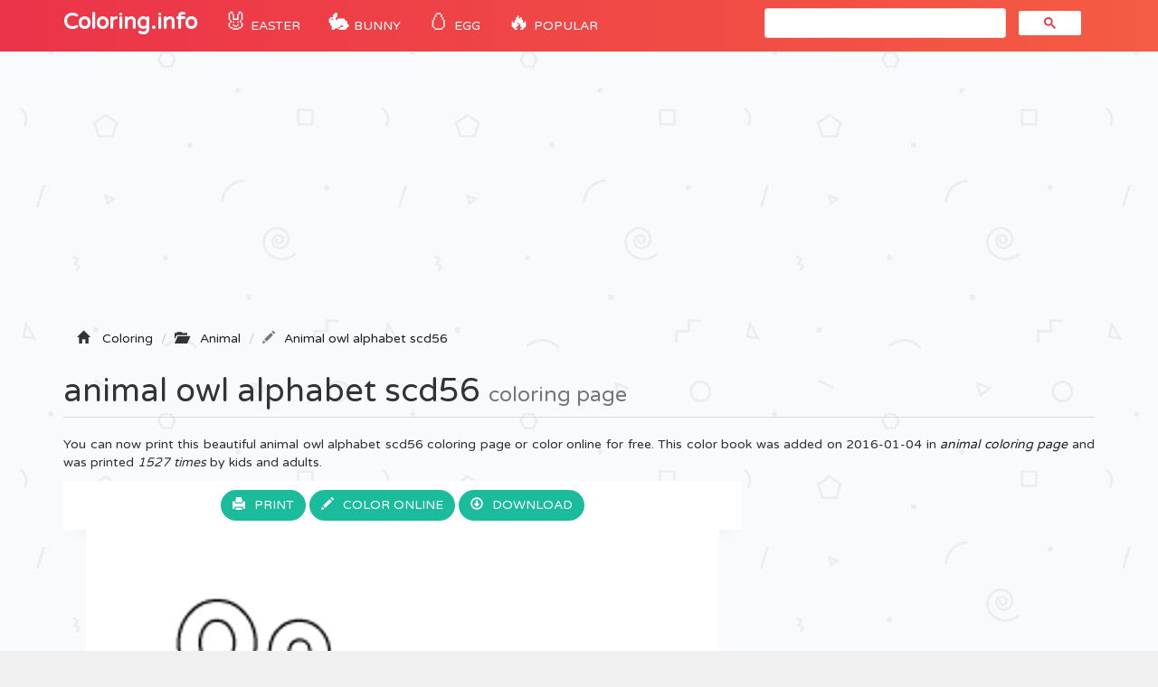

--- FILE ---
content_type: text/html; charset=UTF-8
request_url: https://coloring-pages.info/animal-owl-alphabet-scd56-printable-coloring-pages-book-5442
body_size: 5512
content:
<!DOCTYPE html>
<html lang="fr">
    <head>
		<title>Animal Owl Alphabet Scd56 Coloring page Printable</title>
		<meta charset="utf-8">
		<meta name="viewport" content="width=device-width, initial-scale=1">
		<meta name="description" content="animal owl alphabet scd56 coloring page printable and coloring book to print for free. Find more coloring pages online for kids and adults of animal owl alphabet scd56 coloring pages to print.">		
		<link rel="icon" type="type/png" href="/images/ico.png" />
		<link href="css/bootstrap.min.css" rel="stylesheet">
	    <link href="css/4-col-portfolio.css" rel="stylesheet">
	   	<script src="js/menu.js"></script>

	    <!-- HTML5 Shim and Respond.js IE8 support of HTML5 elements and media queries -->
	    <!-- WARNING: Respond.js doesn't work if you view the page via file:// -->
	    <!--[if lt IE 9]>
	        <script src="https://oss.maxcdn.com/libs/html5shiv/3.7.0/html5shiv.js"></script>
	        <script src="https://oss.maxcdn.com/libs/respond.js/1.4.2/respond.min.js"></script>
	    <![endif]-->
		<script type="text/javascript">var switchTo5x=true;</script>
		<script type="text/javascript">stLight.options({publisher: "db631f6e-74ee-4355-9d66-7dac697f0b46", doNotHash: false, doNotCopy: false, hashAddressBar: false});</script>
    	<script type="text/javascript">if( parent.frames.length > 0 ) { parent.location.href = location.href; }	</script> 
    	<!-- Fonction expérimental G.Ad -->
    	<script async src="//pagead2.googlesyndication.com/pagead/js/adsbygoogle.js"></script>
		<script>
		  (adsbygoogle = window.adsbygoogle || []).push({
		    google_ad_client: "ca-pub-1752920863941063",
		    enable_page_level_ads: true
		  });
		</script>
		<!-- Google Tag Manager -->
		<script>(function(w,d,s,l,i){w[l]=w[l]||[];w[l].push({'gtm.start':
		new Date().getTime(),event:'gtm.js'});var f=d.getElementsByTagName(s)[0],
		j=d.createElement(s),dl=l!='dataLayer'?'&l='+l:'';j.async=true;j.src=
		'https://www.googletagmanager.com/gtm.js?id='+i+dl;f.parentNode.insertBefore(j,f);
		})(window,document,'script','dataLayer','GTM-WN6N4CW');</script>
		<!-- End Google Tag Manager -->
		<!-- Snow <script type="text/javascript" src="js/snowstorm.js"></script> -->
    </head>
	<body>

		<!-- Google Tag Manager (noscript) -->
		<noscript><iframe src="https://www.googletagmanager.com/ns.html?id=GTM-WN6N4CW"
		height="0" width="0" style="display:none;visibility:hidden"></iframe></noscript>
		<!-- End Google Tag Manager (noscript) -->

		<!-- Navigation -->
	    <nav class="navbar navbar-inverse navbar-static-top" role="navigation">
	        <div class="container">
	            <!-- Brand and toggle get grouped for better mobile display -->
	            <div class="navbar-header">
	                <button type="button" class="navbar-toggle" data-toggle="collapse" data-target=".js-navbar-collapse">
	                    <span class="sr-only">Toggle navigation</span>
	                    <span class="icon-bar"></span>
	                    <span class="icon-bar"></span>
	                    <span class="icon-bar"></span>
	                </button>
	                <a class="navbar-brand" href="/" title="Coloring Pages">Coloring.info</a>
	            </div>

		<div class="collapse navbar-collapse js-navbar-collapse">
			<ul class="nav navbar-nav">
				<li class="dropdown mega-dropdown">	
					<a href="/eastercoloringpages" title="Easter coloring" class="dropdown-toggle cool-link"><span class="emoji">🐰</span> Easter</a>
				</li>
				<li class="dropdown mega-dropdown">	
					<a href="/easterbunnycoloringpages" title="Easter bunny" class="dropdown-toggle cool-link"><span class="emoji">🐇</span> Bunny</a>
				</li>
				<li class="dropdown mega-dropdown">	
					<a href="/eastereggcoloringpages" title="Easter egg" class="dropdown-toggle cool-link"><span class="emoji">🥚</span> Egg</a>
				</li>
				<li class="dropdown mega-dropdown">	
					<a href="#" class="dropdown-toggle cool-link" data-toggle="dropdown"><span class="emoji">🔥</span> POPULAR</a>
					<ul class="dropdown-menu mega-dropdown-menu">
						<li>
							<ul class="container">								
								<li><a href="/adults" title="coloring pages for adults">Adult</a></li>
								<li><a href="/shopkins" title="Shopkins Coloring pages">Shopkins</a></li>
								<li><a href="/fivenightsatfreddysfnaf" title="Five Nights At Freddys Coloring pages">FNAF</a></li>
								<li><a href="/emoji" title="Emoji Coloring pages">Emoji</a></li>
								<li><a href="/starwars" title="Star Wars Coloring pages">Star Wars</a></li>
								<li><a href="/ninjago" title="Ninjago Coloring pages">Ninjago</a></li>
								<li><a href="/frozen" title="Frozen Coloring pages">Frozen</a></li>			
								<li><a href="/pawpatrol" title="Paw patrol Coloring pages">Paw patrol</a></li>
								<li><a href="/pokemon" title="Pokemon Coloring pages">Pokemon</a></li>
								<li><a href="/minecraft" title="Minecraft Coloring pages">Minecraft</a></li>
								<li><a href="/mylittlepony" title="My little pony Coloring pages">My little pony</a></li>
								<li><a href="/pusheen" title="Pusheen Coloring pages">Pusheen</a></li>
								<li><a href="/pjmasks" title="PJ Masks Coloring pages">PJ Masks</a></li>
								<li><a href="/puppy" title="Puppy Coloring pages">Puppy</a></li>
								<li><a href="/kids" title="Coloring pages for Kids">Coloring pages for Kids</a></li>
								<li><a href="/girls" title="Coloring pages for Girls">Coloring pages for Girls</a></li>
								<li><a href="/teens" title="Coloring pages for Teens">Coloring pages for Teens</a></li>
							</ul>
						</li>
					</ul>		
				</li>
			</ul>
			<!-- google search -->
				<script async src="https://cse.google.com/cse.js?cx=b8efd57e97faab277"></script>
				<div id="search" class="col-md-4 offset-md-4"><div class="gcse-search"></div></div>
			
			</div><!-- /.nav-collapse -->
	  </nav>

	  <!-- Ads -->
		<div class="container">
			<div class="row">
					<script async src="//pagead2.googlesyndication.com/pagead/js/adsbygoogle.js"></script>
					<ins class="adsbygoogle"
						 style="display:block"
						 data-ad-client="ca-pub-1752920863941063"
						 data-ad-slot="1802636761"
						 data-ad-format="auto"></ins>
					<script>
					(adsbygoogle = window.adsbygoogle || []).push({});
					</script>
			</div>
		<script type="text/javascript">
		function ImagetoPrint(source) {
		    return "<html><head><script>function step1(){\n" +
		            "setTimeout('step2()', 10);}\n" +
		            "function step2(){window.print();window.close()}\n" +
		            "</scri" + "pt></head><body onload='step1()'>\n" +
		            "<img src='" + source + "' /></body></html>";
		}
		function PrintImage(source) {
		    Pagelink = "about:blank";
		    var pwa = window.open(Pagelink, "_new");
		    pwa.document.open();
		    pwa.document.write(ImagetoPrint(source));
		    pwa.document.close();
		}
		</script>

	<!-- Titre de la page -->
    <div class="row ad" >
        <div class="col-lg-12">
        	<!-- Breadcrumbs -->
		    <ol class="breadcrumb" itemscope itemtype="http://schema.org/BreadcrumbList" class="fildarianne">
				<li itemprop="itemListElement" itemscope itemtype="http://schema.org/ListItem"><span class="glyphicon glyphicon-home"></span>
					<a itemprop="item" title="Coloring Pages" href="/"><span itemprop="name">Coloring</span></a>
					<meta itemprop="position" content="1" />
				</li>
				<li itemprop="itemListElement" itemscope itemtype="http://schema.org/ListItem"><span class="glyphicon glyphicon-folder-open"></span>
					<a itemprop="item" href="/animalcoloringpages" title="animal"><span itemprop="name">Animal</span></a><meta itemprop="position" content="2" />
				</li>
				<li class="breadcrumb-item active" itemprop="itemListElement" itemscope itemtype="http://schema.org/ListItem"><span class="glyphicon glyphicon-pencil"></span><a itemprop="item" title="Printable Animal Owl Alphabet Scd56" href="/animal-owl-alphabet-scd56-printable-coloring-pages-book-5442"><span itemprop="name">Animal owl alphabet scd56</span></a>
					<meta itemprop="position" content="3" />
				</li>
			</ol>
            <h1 class="page-header titrePageCoverH1">animal owl alphabet scd56 <small>coloring page</small></h1>
            <p class="hidden-xs hidden-sm">You can now print this beautiful animal owl alphabet scd56 coloring page or color online for free. This color book was added on 2016-01-04 in <i><a href="/animalcoloringpages" title="animal coloring">animal coloring page</a></i> and was printed <i>1527 times</i> by kids and adults.
							</p>
        </div>
    </div>

    <!-- Contenu de la page -->
    <div class="row">
    	
    	<!-- Coloriage -->
        <div class="col-md-8" itemscope itemtype="http://schema.org/ImageGallery">
        	<figure itemprop="associatedMedia" itemscope itemtype="http://schema.org/ImageObject">
	        	<div class="backgroundColoriage">
	        		<div class="row text-center">
						<span>
							<a class="btn" href="#" onclick="PrintImage('images/ccovers/1451876366animal-owl-alphabet-scd56.png'); return false;"><span class="glyphicon glyphicon-print"></span>Print</a>
						</span>
						
							<button id="autotrack-fiche-btn-ColorierEnLigne" type="button" class="btn" data-toggle="modal" data-target=".bd-example-modal-lg">
								<span class="glyphicon glyphicon-pencil"></span>Color online
							</button>
							<div class="modal fade bd-example-modal-lg" tabindex="-1" role="dialog" aria-labelledby="myLargeModalLabel" aria-hidden="true">
							  <div class="modal-dialog modal-lg">
							    <div class="modal-content">
							    	<div class="modal-header hidden-xs hidden-sm">
							        <h4 class="modal-title">Online Coloring : Animal Owl Alphabet Scd56</h4>
							        </button>
							      </div>
							    	<div class="embed-responsive embed-responsive-16by9">
							      		<iframe class="embed-responsive-item" frameborder="0" src="/jeux/index.html?url=/images/svg/1451876366animal-owl-alphabet-scd56.svg"></iframe>
							    	</div>
							    </div>
							  </div>
							</div>  
						<span class="hidden-xs hidden-sm">
							<a class="btn" href="images/ccovers/1451876366animal-owl-alphabet-scd56.png" download><span class="glyphicon glyphicon-download"></span>Download</a>
						</span>	
					</div>
		        	
		        	<!-- Image --> 
		        	<img itemprop="contentUrl" class="col-xs-12 col-md-12 img-rounded transparent" src="images/ccovers/1451876366animal-owl-alphabet-scd56.png" alt="Animal Owl Alphabet Scd56 coloring" title="Print animal owl alphabet scd56 coloring page">

		        	<!-- AddThis -->
		        	<div class="addthis_inline_share_toolbox"></div>
		        	
		        	<!-- Amazon 
		        	<div id="amzn-assoc-ad-c4316072-1702-4f6b-9247-6f7bb51b0ba3"></div><script async src="//z-na.amazon-adsystem.com/widgets/onejs?MarketPlace=US&adInstanceId=c4316072-1702-4f6b-9247-6f7bb51b0ba3"></script> --> 
	        	</div>

	        	<div class="row">
	    			<div class="col-md-6 col-sm-6">
	    				<script async src="//pagead2.googlesyndication.com/pagead/js/adsbygoogle.js"></script>
						<ins class="adsbygoogle"
							 style="display:inline-block;width:336px;height:280px"
							 data-ad-client="ca-pub-1752920863941063"
							 data-ad-slot="6242213034"></ins>
						<script>
						(adsbygoogle = window.adsbygoogle || []).push({});
						</script>
	    			</div>
	    			<div class="col-md-6 col-sm-6">
	    				<div class="col-sm-12 icones"><span><span class="glyphicon glyphicon-stats"></span>1527 prints</span></div>
						<div class="col-sm-12 icones"><span><span class="glyphicon glyphicon-calendar"></span>2016-01-04</span></div>
						<div class="col-sm-12 icones"><span><span class="glyphicon glyphicon-folder-open"></span><a class="tagCoverLink" href="/animalcoloringpages">Animal</a></span>
						</div>
						<div class="col-sm-12 icones"><span><span class="glyphicon glyphicon-file"></span>File Type : Png image</span></div>
						<div class="col-sm-12 icones"><span><span class="glyphicon glyphicon-fullscreen"></span>Resolution : 806x994</span></div>
						<div class="col-sm-12 icones"><span><span class="glyphicon glyphicon-info-sign"></span>Size : 59,37 KB</span></div>	
	    			</div>
	    		</div>
	    		<!-- schema -->
	    		<meta itemprop="width" content="806" >
       	 		<meta itemprop="height" content="994">
       	 		<meta itemprop="uploadDate" content="2016-01-04">
       	 		<meta itemprop="fileFormat" content="Png">
       	 		<meta itemprop="contentSize" content="59,37 KB">
       	 		<meta itemprop="name" content="Coloriage Animal Owl Alphabet Scd56">
       	 		<meta itemprop="about" content="Animal">
	    	</figure>
        </div>

        <!-- ADS 336x280-->
        <div class="col-md-4 adsCover hidden-xs hidden-sm">
        	<!-- Coloring-pages 300x600 -->
			<script async src="//pagead2.googlesyndication.com/pagead/js/adsbygoogle.js"></script>
			<ins class="adsbygoogle"
			     style="display:inline-block;width:300px;height:600px"
			     data-ad-client="ca-pub-1752920863941063"
			     data-ad-slot="3208857826"></ins>
			<script>
			(adsbygoogle = window.adsbygoogle || []).push({});
			</script>

			<!-- Top Category -->
			<div class="row">
		      <div class="col-lg-3 col-md-1 col-sm-2 col-xs-3 topcategorieCover"><a href="/disneycoloringpages"><img alt="Disney" class="topcategorie" src="/images/topcategorie/disney.jpeg"></a></div>
		      <div class="col-lg-3 col-md-1 col-sm-2 col-xs-3 topcategorieCover"><a href="/pawpatrolcoloringpages"><img alt="Paw Patrol" class="topcategorie" src="/images/topcategorie/pat-patrouille.jpg"></a></div>
		      <div class="col-lg-3 col-md-1 col-sm-2 col-xs-3 topcategorieCover"><a href="/ninjagocoloringpages"><img alt="Ninjago" class="topcategorie" src="/images/topcategorie/ninjago.jpg"></a></div>
		      <div class="col-lg-3 col-md-1 col-sm-2 col-xs-3 topcategorieCover"><a href="/pokemoncoloringpages"><img alt="Pokemon" class="topcategorie" src="/images/topcategorie/pokemon.jpg"></a></div>
		      <div class="col-lg-3 col-md-1 col-sm-2 col-xs-3 topcategorieCover"><a href="/princesscoloringpages"><img alt="Princess" class="topcategorie" src="/images/topcategorie/princesse.png"></a></div>
		      <div class="col-lg-3 col-md-1 col-sm-2 col-xs-3 topcategorieCover"><a href="/moanacoloringpages"><img alt="Moana" class="topcategorie" src="/images/topcategorie/vaiana.png"></a></div>
		      <div class="col-lg-3 col-md-1 col-sm-2 col-xs-3 topcategorieCover"><a href="/frozencoloringpages"><img alt="Frozen" class="topcategorie" src="/images/topcategorie/reine-des-neiges.jpg"></a></div>
		      <div class="col-lg-3 col-md-1 col-sm-2 col-xs-3 topcategorieCover"><a href="/spidermancoloringpages"><img alt="Spiderman" class="topcategorie" src="/images/topcategorie/spiderman.jpg"></a></div>
		      <div class="col-lg-3 col-md-1 col-sm-2 col-xs-3 topcategorieCover"><a href="/shopkinscoloringpages"><img alt="Shopkins" class="topcategorie" src="/images/topcategorie/shopkins.jpg"></a></div>
		    </div>
        </div>
    </div>


	<!-- Page Heading Contenu 2-->
    <div class="row">
        <div class="col-lg-12">
            <h2 class="page-header titrePageCoverH1">Explore More Printable animal                <small>coloring book</small>
            </h2>
        </div>
    </div>

	<!-- Contenu 2 -->
	<div class="row">
		<div class="col-md-2 col-xs-4 portfolio-item titres"><a href="giraffe-and-a-flower-animal-se8a1-printable-coloring-pages-book-5440"><img class="img-responsive img-rounded" src="/images/minicovers/1451876366giraffe-and-a-flower-animal-se8a1.gif" title="Print giraffe and a flower animal se8a1 Coloring" alt="Printable giraffe and a flower animal se8a1 coloring pages"/><span class="titresCategorie">giraffe and a flower animal se8a1</span></a></div><div class="col-md-2 col-xs-4 portfolio-item titres"><a href="kids-dragonfly-animal-5b62-printable-coloring-pages-book-5296"><img class="img-responsive img-rounded" src="/images/minicovers/1451876325kids-dragonfly-animal-5b62.gif" title="Print kids dragonfly animal 5b62 Coloring" alt="Printable kids dragonfly animal 5b62 coloring pages"/><span class="titresCategorie">kids dragonfly animal 5b62</span></a></div><div class="col-md-2 col-xs-4 portfolio-item titres"><a href="dalmatian-dog-animal-simple-printable-coloring-pages-book-22893"><img class="img-responsive img-rounded" src="/images/minicovers/1568042472dalmatian-dog-animal-simple.png" title="Print dalmatian dog animal simple Coloring" alt="Printable dalmatian dog animal simple coloring pages"/><span class="titresCategorie">dalmatian dog animal simple</span></a></div><div class="col-md-2 col-xs-4 portfolio-item titres"><a href="gorilla-printable-coloring-pages-book-28610"><img class="img-responsive img-rounded" src="/images/minicovers/1631887776Gorilla.jpg" title="Print Gorilla Coloring" alt="Printable Gorilla coloring pages"/><span class="titresCategorie">Gorilla</span></a></div><div class="col-md-2 col-xs-4 portfolio-item titres"><a href="lion-s-for-girls-animals33a4-printable-coloring-pages-book-5448"><img class="img-responsive img-rounded" src="/images/minicovers/1451876370lion-s-for-girls-animals33a4.png" title="Print lion s for girls animals33a4 Coloring" alt="Printable lion s for girls animals33a4 coloring pages"/><span class="titresCategorie">lion s for girls animals33a4</span></a></div><div class="col-md-2 col-xs-4 portfolio-item titres"><a href="story-of-cats-animal-coloring-pagesc41d-printable-coloring-pages-book-5415"><img class="img-responsive img-rounded" src="/images/minicovers/1451876360story-of-cats-animal-coloring-pagesc41d.gif" title="Print story of cats animal coloring pagesc41d Coloring" alt="Printable story of cats animal coloring pagesc41d coloring pages"/><span class="titresCategorie">story of cats animal coloring pagesc41d</span></a></div><div class="col-md-2 col-xs-4 portfolio-item titres"><a href="cheetah-print-out-s-animal19de-printable-coloring-pages-book-5472"><img class="img-responsive img-rounded" src="/images/minicovers/1451876381cheetah-print-out-s-animal19de.jpg" title="Print cheetah print out s animal19de Coloring" alt="Printable cheetah print out s animal19de coloring pages"/><span class="titresCategorie">cheetah print out s animal19de</span></a></div><div class="col-md-2 col-xs-4 portfolio-item titres"><a href="brown-bear-animal-simple-printable-coloring-pages-book-22906"><img class="img-responsive img-rounded" src="/images/minicovers/1568042479brown-bear-animal-simple.png" title="Print brown bear animal simple Coloring" alt="Printable brown bear animal simple coloring pages"/><span class="titresCategorie">brown bear animal simple</span></a></div><div class="col-md-2 col-xs-4 portfolio-item titres"><a href="cat-that-loves-flower-animal-sdd7e-printable-coloring-pages-book-5279"><img class="img-responsive img-rounded" src="/images/minicovers/1451876312cat-that-loves-flower-animal-sdd7e.gif" title="Print cat that loves flower animal sdd7e Coloring" alt="Printable cat that loves flower animal sdd7e coloring pages"/><span class="titresCategorie">cat that loves flower animal sdd7e</span></a></div><div class="col-md-2 col-xs-4 portfolio-item titres"><a href="coloring-pages-for-kids-kangaroo-animal25c0-printable-coloring-pages-book-5287"><img class="img-responsive img-rounded" src="/images/minicovers/1451876313coloring-pages-for-kids-kangaroo-animal25c0.gif" title="Print coloring pages for kids kangaroo animal25c0 Coloring" alt="Printable coloring pages for kids kangaroo animal25c0 coloring pages"/><span class="titresCategorie">coloring pages for kids kangaroo animal25c0</span></a></div>	</div>


<!-- AddThis --> 
<script type="text/javascript" src="//s7.addthis.com/js/300/addthis_widget.js#pubid=ra-51a8214b2227e93e"></script> 



					<!-- /.row -->

	        <div class="row">
				<div class="col-md-12">
					<script async src="//pagead2.googlesyndication.com/pagead/js/adsbygoogle.js"></script>
					<!-- Bottom -->
					<ins class="adsbygoogle"
					     style="display:block"
					     data-ad-client="ca-pub-1752920863941063"
					     data-ad-slot="5956338235"
					     data-ad-format="auto"></ins>
					<script>
					(adsbygoogle = window.adsbygoogle || []).push({});
					</script>
				</div>
			</div>


		<!-- Footer -->
		<footer database="No">
		    <div class="row">
                <div class="row">
	                <div class="col-lg-8">
	                    <p>Copyright 2003 - 2026 © <a href="/" title="Coloring pages">Coloring.info</a> - <a href="&#109;&#97;&#105;&#108;&#116;&#111;&#58;&#105;&#110;&#102;&#111;&#64;&#99;&#111;&#108;&#111;&#114;&#105;&#97;&#103;&#101;&#46;&#105;&#110;&#102;&#111;&#63;&#98;&#111;&#100;&#121;&#61;&#87;&#101;&#98;&#115;&#105;&#116;&#101;&#58;&#67;&#111;&#108;&#111;&#114;&#105;&#110;&#103;&#46;&#105;&#110;&#102;&#111;" rel="nofollow"><span class="glyphicon glyphicon-question-sign"></span>Contact us</a></p>
	                </div>
	                <div class="col-lg-4">
	                    <p class="FooterQuestionCommentaires"><a href="https://www.youtube.com/coloriageinfo1"><i class="bi bi-youtube"></i>📺 YouTube</a></p>
	                </div>
            	</div> 
            </div> 
            <!-- /.row -->
		</footer>

		<!-- jQuery -->
    	<script src="js/jquery.js"></script>

    	<!-- Menu
    	<script src="js/menu.js"></script> -->

	    <!-- Bootstrap Core JavaScript -->
	    <script src="js/bootstrap.min.js"></script>

		<!-- ReadMore -->
	   	<script src="js/index.js"></script>
	   	<script src='https://cdnjs.cloudflare.com/ajax/libs/jquery/2.1.3/jquery.min.js'></script>

	<script defer src="https://static.cloudflareinsights.com/beacon.min.js/vcd15cbe7772f49c399c6a5babf22c1241717689176015" integrity="sha512-ZpsOmlRQV6y907TI0dKBHq9Md29nnaEIPlkf84rnaERnq6zvWvPUqr2ft8M1aS28oN72PdrCzSjY4U6VaAw1EQ==" data-cf-beacon='{"version":"2024.11.0","token":"9928c95b93a540f2be00f31d6b8a2549","r":1,"server_timing":{"name":{"cfCacheStatus":true,"cfEdge":true,"cfExtPri":true,"cfL4":true,"cfOrigin":true,"cfSpeedBrain":true},"location_startswith":null}}' crossorigin="anonymous"></script>
</body>

</html>

--- FILE ---
content_type: text/html; charset=utf-8
request_url: https://www.google.com/recaptcha/api2/aframe
body_size: 114
content:
<!DOCTYPE HTML><html><head><meta http-equiv="content-type" content="text/html; charset=UTF-8"></head><body><script nonce="69Jh7RbIP4qmQ2S-WvvODw">/** Anti-fraud and anti-abuse applications only. See google.com/recaptcha */ try{var clients={'sodar':'https://pagead2.googlesyndication.com/pagead/sodar?'};window.addEventListener("message",function(a){try{if(a.source===window.parent){var b=JSON.parse(a.data);var c=clients[b['id']];if(c){var d=document.createElement('img');d.src=c+b['params']+'&rc='+(localStorage.getItem("rc::a")?sessionStorage.getItem("rc::b"):"");window.document.body.appendChild(d);sessionStorage.setItem("rc::e",parseInt(sessionStorage.getItem("rc::e")||0)+1);localStorage.setItem("rc::h",'1769687947818');}}}catch(b){}});window.parent.postMessage("_grecaptcha_ready", "*");}catch(b){}</script></body></html>

--- FILE ---
content_type: image/svg+xml
request_url: https://coloring-pages.info/images/svg/1451876366animal-owl-alphabet-scd56.svg
body_size: 8632
content:
<?xml version="1.0" standalone="no"?>
<!DOCTYPE svg PUBLIC "-//W3C//DTD SVG 20010904//EN"
 "http://www.w3.org/TR/2001/REC-SVG-20010904/DTD/svg10.dtd">
<svg version="1.0" xmlns="http://www.w3.org/2000/svg"
 width="806.000000pt" height="994.000000pt" viewBox="0 0 806.000000 994.000000"
 preserveAspectRatio="xMidYMid meet">

<g transform="translate(0.000000,994.000000) scale(0.100000,-0.100000)"
fill="#000000" stroke="none">
<path d="M1540 8924 c-75 -25 -125 -52 -174 -95 -75 -66 -166 -196 -166 -236
0 -10 -5 -24 -10 -29 -20 -20 -33 -192 -21 -277 6 -44 15 -85 20 -91 4 -6 11
-24 15 -41 12 -47 92 -160 153 -214 71 -63 139 -96 236 -112 113 -19 234 4
332 64 34 20 149 141 165 173 8 16 19 35 24 43 33 44 60 162 60 266 1 180 -50
305 -174 426 -65 63 -102 87 -198 123 -54 20 -200 21 -262 0z m231 -30 c124
-37 218 -107 285 -211 63 -99 79 -161 78 -313 0 -141 0 -141 -58 -259 -33 -69
-141 -175 -216 -213 -63 -31 -69 -32 -190 -32 -127 -1 -132 0 -210 45 -8 5
-22 12 -30 16 -63 29 -176 181 -206 278 -27 84 -26 267 0 349 80 249 331 405
547 340z"/>
<path d="M1570 8659 c-68 -53 -76 -65 -122 -163 -17 -38 -18 -200 0 -218 6 -6
12 -22 12 -34 0 -12 7 -27 15 -34 8 -7 15 -18 15 -24 0 -10 32 -48 62 -71 20
-16 101 -45 125 -45 37 0 110 39 143 76 57 65 80 134 80 239 0 126 -36 203
-123 266 -35 26 -48 29 -111 29 -55 -1 -76 -5 -96 -21z m176 -30 c38 -23 94
-90 94 -111 0 -8 6 -20 13 -26 8 -9 12 -45 12 -106 0 -82 -3 -99 -28 -148 -34
-68 -69 -100 -124 -118 -119 -37 -232 79 -241 246 -6 115 36 212 117 266 37
25 115 23 157 -3z"/>
<path d="M2590 8665 c-14 -8 -31 -14 -39 -15 -32 -1 -146 -108 -172 -163 -42
-87 -48 -107 -54 -177 -10 -126 13 -237 64 -310 77 -110 179 -160 327 -160
118 0 184 29 274 119 89 91 120 167 120 299 0 139 -43 238 -143 330 -75 68
-141 92 -256 92 -64 -1 -104 -5 -121 -15z m274 -50 c141 -71 211 -188 210
-355 0 -101 -8 -129 -58 -214 -82 -140 -253 -208 -402 -160 -64 20 -124 52
-148 78 -83 93 -99 133 -103 270 -5 137 16 209 87 292 101 119 277 157 414 89z"/>
<path d="M2655 8422 c-40 -21 -60 -48 -81 -109 -17 -50 -17 -54 1 -108 26 -75
60 -107 123 -113 88 -8 139 30 164 122 15 55 -2 138 -36 174 -44 49 -115 63
-171 34z m147 -54 c19 -19 23 -33 23 -100 0 -74 -1 -79 -32 -109 -25 -26 -40
-32 -76 -33 -52 -1 -81 19 -103 73 -31 75 0 168 66 194 29 12 99 -2 122 -25z"/>
<path d="M5034 6595 c-18 -14 -55 -37 -84 -51 -51 -25 -55 -26 -109 -14 -31 8
-67 19 -81 25 -39 19 -309 39 -343 26 -16 -6 -44 -11 -63 -11 -20 0 -45 -5
-56 -11 -11 -6 -44 -15 -72 -19 -57 -9 -131 -28 -161 -40 -58 -24 -79 -20
-214 42 -62 29 -66 29 -98 14 -33 -16 -33 -16 -33 -88 1 -44 6 -83 15 -98 21
-37 19 -93 -5 -115 -42 -38 -71 -104 -74 -165 -1 -32 -6 -64 -12 -71 -6 -8
-16 -33 -24 -57 -13 -41 -12 -46 13 -92 15 -28 27 -58 27 -68 0 -11 12 -50 26
-88 14 -38 28 -76 31 -85 2 -9 -12 -35 -33 -60 -20 -24 -42 -55 -48 -69 -6
-14 -18 -33 -27 -42 -8 -10 -31 -51 -51 -90 -116 -240 -132 -288 -124 -371 9
-85 10 -126 6 -312 -4 -180 0 -203 60 -293 21 -31 56 -92 78 -134 22 -43 50
-91 61 -107 12 -16 21 -33 21 -39 0 -5 14 -26 30 -47 17 -21 30 -44 30 -51 0
-7 3 -14 8 -16 4 -1 19 -21 35 -44 15 -22 35 -49 45 -60 49 -54 112 -145 112
-163 0 -48 -64 -64 -170 -40 -25 5 -97 13 -160 18 -63 5 -137 16 -165 24 -27
9 -70 21 -95 28 -25 6 -52 15 -60 19 -9 4 -31 11 -50 15 -19 4 -41 11 -50 16
-8 5 -37 18 -65 30 -27 12 -63 31 -80 43 -16 11 -48 30 -70 41 -61 29 -235
135 -280 169 -70 54 -76 65 -69 124 8 76 -7 138 -65 262 -45 97 -90 159 -151
208 -30 24 -80 64 -110 90 -30 26 -73 59 -95 73 -23 15 -54 47 -69 73 -32 55
-63 61 -58 11 8 -66 13 -270 7 -292 -3 -13 -10 -23 -15 -23 -5 0 -42 30 -82
66 -128 116 -177 148 -287 184 -56 18 -104 37 -107 41 -7 12 -41 11 -49 -1 -3
-5 12 -40 34 -78 46 -77 80 -192 81 -271 0 -57 22 -156 45 -207 8 -18 40 -57
70 -88 30 -30 55 -58 55 -61 0 -3 -21 -5 -48 -5 -46 0 -130 -21 -220 -54 -24
-9 -75 -38 -115 -65 -40 -27 -83 -52 -97 -56 -14 -4 -41 -18 -60 -30 -19 -12
-43 -24 -52 -28 -10 -3 -18 -11 -18 -16 0 -11 28 -41 38 -41 4 0 18 -10 32
-23 41 -38 161 -112 220 -136 30 -13 60 -27 65 -31 6 -4 26 -11 45 -14 19 -4
46 -11 60 -17 14 -5 81 -10 150 -12 124 -3 125 -3 122 -26 -1 -13 -8 -37 -16
-55 -7 -17 -28 -67 -47 -111 -18 -44 -53 -114 -77 -155 l-44 -74 22 -18 c15
-13 27 -15 39 -8 11 5 33 5 57 0 147 -34 299 11 462 137 45 35 82 60 82 56 0
-4 -17 -44 -39 -88 -39 -81 -55 -133 -87 -280 -16 -76 -33 -129 -54 -167 -26
-47 -7 -56 72 -38 24 5 75 13 114 18 170 22 341 156 389 302 29 89 45 133 65
170 17 34 20 35 72 34 58 -2 116 -13 192 -38 27 -9 70 -16 95 -16 66 0 179
-24 229 -48 23 -11 61 -23 85 -27 23 -4 56 -10 72 -15 50 -14 129 -31 191 -40
32 -5 124 -21 204 -35 176 -32 433 -42 675 -26 414 27 468 32 483 40 10 5 51
12 92 16 75 6 176 30 195 45 6 4 26 11 45 15 49 10 270 85 308 104 9 5 37 17
62 26 65 25 89 36 252 114 81 39 151 71 156 71 5 0 35 12 67 26 32 15 72 30
89 35 17 4 67 20 111 34 116 37 170 52 260 70 44 9 102 23 129 31 26 7 54 14
62 14 7 0 18 9 23 19 8 15 7 20 -6 25 -9 4 -21 2 -27 -4 -5 -5 -19 -10 -29
-10 -11 0 -49 -7 -86 -15 -36 -7 -104 -22 -151 -31 -47 -9 -105 -23 -130 -30
-25 -8 -70 -21 -100 -30 -62 -18 -113 -37 -185 -69 -27 -13 -61 -26 -75 -30
-14 -4 -97 -42 -185 -85 -88 -43 -171 -81 -185 -85 -33 -9 -178 -64 -210 -80
-14 -7 -56 -20 -95 -30 -38 -10 -97 -27 -130 -37 -113 -37 -239 -57 -490 -78
-440 -37 -733 -31 -980 20 -27 6 -90 17 -140 25 -103 17 -165 30 -215 45 -19
5 -46 10 -60 10 -14 0 -36 6 -50 13 -49 26 -96 39 -195 53 -168 25 -189 30
-215 45 -19 11 -59 13 -177 11 -148 -2 -154 -2 -230 28 -43 17 -87 35 -98 40
-11 5 -32 14 -47 20 -16 5 -28 13 -28 18 0 14 41 54 90 88 78 53 116 64 215
63 63 -1 102 4 128 15 59 26 42 42 -39 38 l-69 -3 -62 48 c-102 80 -125 98
-134 101 -5 2 -9 10 -9 18 0 11 18 14 80 14 62 0 82 3 86 15 7 17 39 20 49 6
3 -5 31 -23 63 -39 75 -38 194 -103 207 -112 11 -8 88 -34 245 -80 164 -48
169 -49 270 -55 150 -8 268 -19 275 -27 4 -4 8 -31 10 -60 3 -74 18 -122 50
-160 46 -55 58 -60 95 -42 17 9 32 14 33 13 2 -2 20 -25 41 -51 46 -59 78 -63
129 -18 33 29 67 40 67 21 0 -5 11 -16 25 -25 19 -13 30 -14 45 -6 37 20 74
81 81 134 15 108 22 141 32 154 6 8 37 12 88 12 l79 0 0 -47 c0 -66 28 -150
53 -157 26 -7 57 7 86 38 14 14 32 26 42 26 9 0 42 -25 73 -55 30 -30 62 -55
70 -55 9 0 34 18 58 40 35 34 47 40 69 35 15 -4 37 -2 47 4 47 25 87 182 63
245 -17 42 -7 63 27 58 49 -7 345 16 417 33 39 9 95 25 125 36 30 11 69 24 85
29 17 5 75 25 130 45 55 20 112 40 126 44 36 12 146 67 259 131 52 29 115 63
140 76 25 12 72 36 105 52 56 28 260 98 400 137 33 9 70 21 83 26 13 5 33 9
45 9 32 0 92 39 79 52 -7 7 -36 3 -93 -12 -46 -12 -111 -28 -144 -36 -67 -15
-181 -48 -235 -69 -19 -8 -76 -30 -126 -49 -51 -19 -107 -44 -125 -55 -19 -10
-74 -40 -124 -66 -212 -111 -306 -156 -337 -162 -18 -3 -42 -12 -53 -20 -11
-7 -29 -13 -40 -13 -11 0 -31 -6 -45 -13 -14 -7 -54 -21 -90 -32 -36 -10 -71
-23 -79 -29 -7 -6 -36 -13 -65 -17 -28 -4 -73 -12 -101 -18 -72 -14 -309 -33
-329 -25 -10 4 -16 18 -16 36 0 24 17 48 81 116 45 48 85 96 90 107 5 11 18
34 29 50 11 17 24 39 30 50 19 35 35 62 47 76 20 26 82 210 112 334 11 44 28
98 39 120 36 72 37 103 6 265 -4 19 -10 40 -15 45 -17 22 -33 113 -34 190 0
61 -6 92 -23 130 -41 89 -54 109 -116 175 -35 36 -73 82 -87 103 -13 21 -34
40 -46 43 -29 8 -37 36 -24 77 11 34 15 187 8 322 -3 67 -10 92 -40 152 -20
40 -53 91 -74 114 -21 22 -41 48 -44 57 -10 25 1 114 17 139 8 12 14 42 14 66
0 61 -20 77 -96 77 -48 0 -65 -5 -90 -25z m72 -104 c-3 -27 -13 -63 -22 -80
-22 -44 -15 -95 13 -99 33 -5 106 -89 99 -115 -6 -26 27 -84 54 -92 27 -8 37
-45 16 -60 -20 -15 -21 -68 -1 -85 19 -16 19 -34 -1 -51 -13 -11 -15 -25 -11
-69 4 -38 1 -63 -8 -80 -8 -14 -14 -34 -15 -46 0 -12 -10 -25 -26 -32 -14 -7
-32 -28 -40 -47 -8 -20 -22 -39 -30 -42 -9 -3 -27 -17 -40 -30 -15 -15 -31
-22 -40 -19 -9 3 -25 -1 -37 -9 -12 -8 -33 -15 -47 -15 -14 0 -33 -7 -44 -15
-14 -11 -40 -13 -106 -9 -56 3 -91 1 -95 -6 -8 -13 -55 -13 -55 0 0 6 14 34
30 63 24 44 30 65 30 116 0 60 -24 130 -50 146 -17 10 -11 35 8 35 10 0 29 -8
42 -17 36 -26 172 -25 220 1 46 25 83 64 109 114 28 54 30 179 4 223 -14 24
-15 33 -5 49 20 32 15 42 -18 35 -24 -5 -38 -1 -69 24 -21 17 -49 31 -61 31
-12 0 -30 5 -41 11 -23 12 -113 -6 -140 -28 -8 -7 -21 -13 -27 -13 -18 0 -84
-85 -98 -127 -16 -45 -18 -149 -4 -158 6 -3 10 -17 10 -29 0 -13 7 -29 15 -36
8 -7 15 -25 15 -40 l0 -27 -70 5 c-52 3 -79 0 -107 -12 -101 -45 -124 -66
-147 -137 -13 -39 -13 -52 -2 -95 16 -57 34 -98 59 -136 20 -30 16 -48 -12
-48 -10 0 -26 -9 -37 -21 -16 -17 -16 -22 -4 -30 18 -12 83 -4 88 11 6 17 21
11 50 -20 15 -16 34 -30 42 -31 43 -4 66 4 97 37 30 32 38 35 68 30 26 -5 39
-2 54 13 17 17 29 18 102 14 48 -3 103 0 129 7 25 6 65 16 89 21 25 5 54 18
65 28 12 11 40 26 64 34 l43 15 26 -33 c45 -57 73 -117 73 -160 0 -24 12 -64
29 -100 16 -33 35 -80 42 -104 7 -24 20 -51 29 -59 13 -13 15 -57 13 -321 -1
-180 -6 -335 -13 -376 -7 -38 -14 -88 -17 -110 -2 -22 -11 -54 -19 -72 -8 -17
-14 -35 -14 -40 0 -15 -39 -91 -50 -98 -6 -3 -34 -39 -63 -78 -30 -40 -69 -89
-87 -109 l-34 -38 -93 0 c-67 0 -103 -5 -126 -16 -31 -16 -168 -131 -175 -147
-12 -25 -39 -35 -117 -41 -117 -9 -128 -5 -161 59 -55 110 -135 149 -289 143
-49 -2 -105 -11 -123 -18 -42 -19 -55 -10 -110 71 -24 35 -56 78 -72 94 -52
56 -170 240 -170 265 0 14 -7 45 -16 70 -13 35 -15 68 -11 145 4 55 11 114 16
130 43 130 53 177 47 225 -4 28 -2 57 4 67 22 39 70 179 70 206 0 16 11 43 25
61 28 37 30 48 13 76 -11 18 -6 33 36 116 58 113 76 127 113 89 17 -16 32 -23
42 -19 42 17 58 15 74 -10 16 -24 21 -26 95 -23 70 2 77 4 80 23 3 18 -4 22
-38 28 -22 3 -50 4 -63 1 -14 -4 -34 3 -56 20 -19 14 -47 25 -63 25 -17 0 -31
7 -38 19 -8 16 -20 19 -75 19 -71 -2 -66 4 -79 -78 -8 -42 -41 -79 -66 -73
-14 4 -20 -3 -25 -29 -4 -18 -11 -37 -15 -43 -15 -21 -42 -144 -35 -164 7 -23
-11 -168 -23 -185 -22 -31 -48 -149 -73 -331 -19 -143 -24 -170 -35 -170 -5 0
-26 18 -44 39 l-35 39 4 181 c5 216 5 227 -4 292 -8 55 10 124 59 229 13 28
28 61 34 75 36 80 141 247 160 255 9 4 30 9 46 11 73 10 104 69 36 69 l-35 1
-5 63 c-4 49 -10 66 -27 79 -20 15 -21 21 -12 61 11 47 -2 74 -43 87 -16 5
-18 11 -12 37 3 18 13 41 20 52 16 23 19 71 4 80 -19 12 -10 50 20 85 17 19
42 54 56 77 28 48 26 70 -12 137 -42 73 -27 83 56 41 27 -14 56 -25 63 -25 8
0 36 -17 63 -39 45 -36 55 -39 134 -46 47 -3 117 -17 157 -31 39 -13 79 -24
88 -24 9 0 31 -7 48 -16 18 -9 40 -21 50 -26 21 -10 42 0 114 53 80 60 247
128 326 134 15 1 37 11 50 23 40 37 122 90 141 91 17 1 18 -4 12 -48z m-433
-2 c114 -19 117 -16 -142 -175 l-44 -27 -46 17 c-25 10 -64 22 -86 27 -22 6
-54 16 -72 24 -17 8 -40 15 -52 15 -32 0 -101 31 -101 45 0 21 22 32 80 40 30
4 84 18 120 31 56 20 79 23 165 19 55 -2 135 -9 178 -16z m274 -238 c75 -54
96 -92 100 -179 4 -72 2 -80 -26 -124 -17 -26 -50 -60 -73 -74 -36 -23 -53
-27 -114 -27 -52 1 -79 6 -100 19 -40 26 -94 86 -94 105 0 8 -4 19 -10 25 -17
17 -21 100 -5 120 8 11 15 26 15 35 0 21 55 83 95 109 22 13 49 19 101 19 63
1 75 -2 111 -28z m-354 -440 c14 -6 37 -22 51 -38 22 -24 26 -37 26 -92 0 -57
-5 -73 -46 -150 -53 -98 -70 -121 -94 -121 -17 0 -90 66 -90 82 0 5 -12 25
-26 43 -31 41 -56 129 -48 168 7 32 50 87 69 87 7 0 26 7 41 15 33 17 81 19
117 6z m822 -365 c78 -91 94 -116 131 -201 l22 -50 -20 -32 c-19 -33 -18 -82
3 -108 22 -28 59 -178 67 -273 3 -48 1 -57 -22 -81 -18 -19 -29 -45 -35 -86
-25 -153 -57 -268 -73 -259 -8 5 -9 85 -4 253 8 327 -8 521 -50 603 -8 14 -14
34 -14 45 0 10 -7 27 -15 37 -8 11 -31 62 -51 113 -20 51 -45 104 -56 118 -26
33 -14 51 17 28 14 -10 58 -58 100 -107z m-3709 -636 c28 -7 111 -57 140 -85
6 -5 33 -31 60 -56 27 -25 67 -68 90 -95 40 -48 41 -50 47 -149 7 -110 19
-152 57 -205 69 -96 76 -125 23 -97 -37 20 -121 47 -148 47 -29 0 -155 90
-204 146 -48 54 -69 121 -81 249 -11 109 -22 173 -38 202 -7 12 -12 31 -12 43
0 17 4 20 18 15 9 -4 31 -11 48 -15z m520 -52 c100 -76 114 -88 164 -138 55
-54 140 -191 140 -224 0 -13 7 -41 16 -62 10 -23 14 -52 10 -73 -5 -37 -21
-147 -34 -236 -6 -42 -11 -51 -29 -53 -13 -2 -23 1 -23 7 0 6 -8 11 -18 11
-10 0 -34 12 -53 26 -19 14 -47 31 -64 39 -59 27 -183 161 -216 234 -17 38
-21 66 -21 163 1 70 5 125 12 139 7 12 13 61 15 110 3 87 8 109 25 109 5 0 39
-23 76 -52z m-266 -634 c36 -8 74 -19 85 -24 27 -12 103 -44 142 -59 38 -15
55 -33 45 -47 -4 -5 -27 -22 -52 -36 -57 -33 -130 -103 -163 -154 -43 -69 -44
-69 -206 -68 -125 0 -155 3 -210 23 -94 33 -148 59 -228 110 -93 59 -92 71 6
122 41 21 86 49 100 61 42 38 147 80 226 91 46 7 183 -3 255 -19z m679 -55
c19 -17 53 -43 75 -57 76 -50 82 -82 11 -57 -22 8 -61 14 -87 15 -50 0 -68 16
-68 59 0 23 20 71 29 71 4 0 22 -14 40 -31z m-214 -129 c17 -4 39 -12 50 -18
59 -31 227 -156 233 -173 2 -4 -31 -25 -74 -46 -64 -32 -100 -60 -213 -171
-198 -194 -289 -248 -426 -252 -150 -5 -160 0 -123 72 15 29 52 116 84 193 31
77 62 147 69 155 6 8 16 26 22 40 20 47 91 127 145 163 53 35 152 61 188 50 8
-3 29 -9 45 -13z m1869 -168 c74 -23 104 -60 126 -154 12 -52 11 -73 -6 -178
-7 -43 -37 -86 -53 -76 -7 5 -11 47 -11 122 0 67 -4 114 -10 114 -13 0 -37
-39 -45 -75 -4 -16 -18 -53 -31 -82 -13 -28 -24 -58 -24 -66 0 -8 -10 -22 -21
-33 -21 -19 -21 -19 -60 26 -28 32 -39 55 -40 80 -1 19 -2 55 -3 80 -1 58 -25
61 -44 5 -25 -70 -45 -115 -52 -115 -4 0 -15 11 -24 25 -22 33 -22 193 0 251
18 48 68 81 142 94 53 9 84 5 156 -18z m834 -11 c39 -39 61 -159 42 -227 -7
-24 -19 -44 -26 -44 -21 0 -44 42 -44 82 0 37 -15 57 -31 41 -4 -4 -11 -41
-15 -80 -5 -57 -12 -77 -30 -94 l-23 -21 -28 20 c-55 40 -72 65 -75 116 -4 62
-22 69 -45 19 -22 -48 -72 -103 -94 -103 -51 0 -28 150 26 174 11 5 35 28 53
52 54 73 94 93 184 93 72 1 78 -1 106 -28z m-2478 -362 c14 -6 39 -17 55 -25
17 -7 46 -15 65 -16 25 -2 34 -7 31 -18 -3 -15 -7 -27 -34 -122 -21 -75 -83
-162 -146 -205 -31 -21 -58 -40 -61 -43 -9 -11 -94 -38 -152 -50 -66 -13 -105
-1 -92 28 4 9 10 40 14 68 5 28 13 61 19 72 6 11 11 34 11 51 0 17 6 45 14 63
8 18 24 59 37 91 12 32 42 80 66 107 l44 49 52 -20 c29 -11 63 -24 77 -30z"/>
<path d="M4972 6404 c3 -18 54 -41 66 -30 12 13 -15 41 -42 44 -22 3 -27 0
-24 -14z"/>
<path d="M3896 6348 c-14 -20 -15 -23 -2 -26 21 -5 58 17 53 31 -7 21 -35 19
-51 -5z"/>
<path d="M4016 6272 c-3 -4 -30 -21 -61 -36 -43 -22 -54 -33 -50 -46 3 -10 1
-21 -5 -25 -5 -3 -10 -16 -10 -28 0 -12 -7 -31 -15 -41 -32 -42 -10 -148 47
-229 46 -65 148 -102 239 -85 48 9 120 45 134 67 3 6 20 8 37 4 30 -6 30 -5
23 26 -4 18 -1 62 5 97 18 95 -4 168 -73 238 -52 53 -88 66 -181 66 -47 0 -87
-4 -90 -8z m187 -39 c48 -26 67 -44 93 -84 29 -47 38 -95 29 -165 -6 -49 -12
-61 -60 -108 -46 -46 -59 -54 -105 -60 -90 -12 -134 0 -190 54 -27 26 -50 54
-50 62 0 8 -5 19 -12 26 -15 15 -11 106 6 156 17 49 59 94 111 117 52 24 137
24 178 2z"/>
<path d="M4038 6139 c-33 -24 -52 -79 -44 -123 10 -55 80 -108 142 -108 37 0
104 43 104 66 0 19 -33 46 -56 46 -28 0 -64 28 -64 50 0 23 34 43 60 35 29 -9
36 16 9 36 -34 26 -115 25 -151 -2z"/>
<path d="M5164 5056 c-9 -22 0 -101 11 -99 14 4 19 113 5 113 -6 0 -13 -6 -16
-14z"/>
<path d="M3924 5035 c-7 -16 17 -111 39 -154 17 -35 30 -35 49 -1 20 35 48 40
48 9 0 -25 37 -89 51 -89 20 0 20 29 0 49 -12 12 -21 30 -21 40 0 11 -4 22 -9
26 -6 3 -13 25 -17 50 -10 71 -54 89 -54 22 0 -32 -15 -66 -24 -56 -3 3 -12
29 -19 59 -14 55 -32 74 -43 45z"/>
<path d="M5280 5014 c0 -8 5 -12 10 -9 6 3 10 10 10 16 0 5 -4 9 -10 9 -5 0
-10 -7 -10 -16z"/>
<path d="M4990 4950 c0 -11 5 -20 10 -20 6 0 10 9 10 20 0 11 -4 20 -10 20 -5
0 -10 -9 -10 -20z"/>
<path d="M4510 4915 c-22 -49 -29 -52 -63 -30 -15 9 -27 11 -37 5 -12 -8 -8
-17 25 -50 55 -57 73 -51 102 30 23 63 24 90 4 90 -6 0 -20 -20 -31 -45z"/>
<path d="M4659 4933 c-22 -28 -39 -61 -39 -78 0 -18 26 -20 37 -2 9 14 33 78
33 90 0 13 -17 7 -31 -10z"/>
<path d="M5340 4925 c0 -14 5 -25 10 -25 6 0 10 11 10 25 0 14 -4 25 -10 25
-5 0 -10 -11 -10 -25z"/>
<path d="M4820 4930 c0 -5 -10 -18 -22 -30 -18 -16 -20 -22 -9 -33 11 -9 14
-9 18 1 3 7 11 19 19 26 16 17 19 46 4 46 -5 0 -10 -4 -10 -10z"/>
<path d="M4876 4358 c-10 -49 -13 -119 -5 -123 14 -10 29 32 29 84 0 52 -16
78 -24 39z"/>
<path d="M5036 4305 c-18 -27 -22 -90 -6 -100 10 -6 15 10 24 83 7 49 4 51
-18 17z"/>
<path d="M3975 4309 c-4 -6 7 -41 25 -78 18 -36 37 -77 44 -91 12 -26 46 -40
46 -19 0 7 -11 27 -25 45 -14 18 -25 39 -25 46 0 8 -6 23 -14 34 -8 11 -16 30
-18 43 -3 27 -22 38 -33 20z"/>
<path d="M4097 4303 c-13 -12 -7 -44 8 -49 8 -4 15 -14 15 -23 0 -20 46 -65
54 -52 4 5 2 12 -4 16 -5 3 -22 31 -36 61 -27 58 -27 58 -37 47z"/>
<path d="M5126 4246 c-19 -29 -25 -63 -12 -68 9 -3 40 81 33 88 -2 3 -12 -7
-21 -20z"/>
<path d="M4240 4226 c0 -26 15 -43 24 -28 7 12 -4 52 -15 52 -5 0 -9 -11 -9
-24z"/>
<path d="M5090 4066 c-24 -54 -24 -56 -5 -56 8 0 15 6 15 14 0 7 7 19 15 26
17 14 21 60 5 60 -5 0 -19 -20 -30 -44z"/>
<path d="M4150 3947 c0 -17 38 -52 47 -44 9 10 -18 57 -34 57 -7 0 -13 -6 -13
-13z"/>
<path d="M4270 3946 c0 -19 59 -68 72 -60 5 4 -5 21 -23 40 -36 37 -49 42 -49
20z"/>
<path d="M4835 6208 c-16 -6 -35 -15 -41 -20 -17 -13 -5 -48 17 -48 29 0 50
-37 37 -66 -11 -23 -18 -26 -63 -28 -54 -3 -11 -77 57 -98 36 -10 40 -9 93 31
l55 42 0 55 c0 63 -16 94 -65 124 -36 22 -46 23 -90 8z"/>
<path d="M4440 5685 c0 -24 5 -35 15 -35 10 0 15 11 15 35 0 24 -5 35 -15 35
-10 0 -15 -11 -15 -35z"/>
<path d="M4572 5693 c4 -36 33 -39 33 -3 0 16 -6 26 -18 28 -15 3 -18 -2 -15
-25z"/>
<path d="M1490 1460 c9 -6 304 -10 795 -10 l780 0 16 -21 16 -22 19 21 18 22
1908 0 c1260 0 1909 3 1913 10 4 7 -911 10 -2737 10 -1788 0 -2738 -4 -2728
-10z"/>
<path d="M3084 1314 c3 -9 6 -18 6 -20 0 -2 5 -4 10 -4 6 0 10 9 10 20 0 12
-7 20 -16 20 -11 0 -14 -5 -10 -16z"/>
<path d="M3090 1206 c0 -9 5 -16 10 -16 6 0 10 4 10 9 0 6 -4 13 -10 16 -5 3
-10 -1 -10 -9z"/>
<path d="M3090 1080 c0 -11 5 -20 10 -20 6 0 10 9 10 20 0 11 -4 20 -10 20 -5
0 -10 -9 -10 -20z"/>
<path d="M2207 1044 c-9 -10 2 -24 19 -24 8 0 14 7 14 15 0 15 -21 21 -33 9z"/>
<path d="M2790 1035 c0 -8 7 -15 15 -15 8 0 15 7 15 15 0 8 -7 15 -15 15 -8 0
-15 -7 -15 -15z"/>
<path d="M1780 1015 c0 -8 7 -15 15 -15 8 0 15 7 15 15 0 8 -7 15 -15 15 -8 0
-15 -7 -15 -15z"/>
<path d="M1662 978 c6 -18 28 -21 28 -4 0 9 -7 16 -16 16 -9 0 -14 -5 -12 -12z"/>
<path d="M1892 978 c7 -19 38 -22 38 -4 0 10 -9 16 -21 16 -12 0 -19 -5 -17
-12z"/>
<path d="M3090 976 c0 -9 5 -16 10 -16 6 0 10 4 10 9 0 6 -4 13 -10 16 -5 3
-10 -1 -10 -9z"/>
<path d="M2745 929 c-10 -15 3 -25 16 -12 7 7 7 13 1 17 -6 3 -14 1 -17 -5z"/>
<path d="M3090 850 c0 -11 5 -20 10 -20 6 0 10 9 10 20 0 11 -4 20 -10 20 -5
0 -10 -9 -10 -20z"/>
<path d="M2305 840 c-7 -12 2 -30 16 -30 12 0 12 27 0 35 -5 3 -12 1 -16 -5z"/>
<path d="M2505 840 c-7 -12 2 -30 16 -30 5 0 9 9 9 20 0 21 -15 27 -25 10z"/>
<path d="M2702 828 c6 -18 28 -21 28 -4 0 9 -7 16 -16 16 -9 0 -14 -5 -12 -12z"/>
<path d="M1582 748 c5 -15 28 -18 29 -3 0 6 -7 12 -17 13 -10 3 -15 -1 -12
-10z"/>
<path d="M1965 750 c-3 -5 3 -10 14 -10 12 0 21 5 21 10 0 6 -6 10 -14 10 -8
0 -18 -4 -21 -10z"/>
<path d="M3090 740 c0 -5 5 -10 10 -10 6 0 10 5 10 10 0 6 -4 10 -10 10 -5 0
-10 -4 -10 -10z"/>
<path d="M2360 730 c-12 -7 -12 -12 -2 -22 9 -9 15 -9 24 0 16 16 -2 34 -22
22z"/>
<path d="M2455 730 c-4 -6 -3 -16 3 -22 6 -6 12 -6 17 2 4 6 3 16 -3 22 -6 6
-12 6 -17 -2z"/>
<path d="M2654 726 c-8 -22 3 -33 18 -18 9 9 9 15 0 24 -9 9 -13 7 -18 -6z"/>
<path d="M2545 720 c-4 -6 5 -10 20 -10 15 0 24 4 20 10 -3 6 -12 10 -20 10
-8 0 -17 -4 -20 -10z"/>
<path d="M1660 660 c0 -5 7 -10 15 -10 8 0 15 5 15 10 0 6 -7 10 -15 10 -8 0
-15 -4 -15 -10z"/>
<path d="M1895 661 c-3 -5 -1 -12 5 -16 12 -7 30 2 30 16 0 12 -27 12 -35 0z"/>
<path d="M3080 625 c-10 -12 -48 -15 -222 -15 -129 0 -217 4 -229 11 -15 7
-24 7 -34 -1 -9 -8 -39 -10 -87 -6 -40 2 -77 4 -83 4 -5 0 -140 -2 -300 -5
-216 -3 -295 -1 -313 8 -17 10 -25 10 -34 1 -8 -8 -59 -12 -156 -12 -93 0
-141 -4 -137 -10 8 -13 5481 -14 5489 -1 3 5 -2 12 -11 15 -9 4 -876 6 -1926
6 -1344 -1 -1913 2 -1920 9 -15 15 -22 14 -37 -4z"/>
<path d="M6690 135 c0 -30 5 -55 10 -55 6 0 10 25 10 55 0 30 -4 55 -10 55 -5
0 -10 -25 -10 -55z"/>
<path d="M6900 180 c0 -5 5 -10 10 -10 6 0 10 5 10 10 0 6 -4 10 -10 10 -5 0
-10 -4 -10 -10z"/>
<path d="M7640 180 c0 -5 5 -10 10 -10 6 0 10 5 10 10 0 6 -4 10 -10 10 -5 0
-10 -4 -10 -10z"/>
<path d="M7778 173 c-7 -27 3 -94 13 -87 5 3 9 25 9 49 0 25 5 45 13 48 6 3 2
6 -9 6 -13 1 -24 -6 -26 -16z"/>
<path d="M6100 156 c0 -2 7 -21 16 -42 l16 -38 19 25 c15 19 19 20 19 7 0 -32
21 -29 35 6 18 41 18 46 6 46 -5 0 -13 -10 -17 -22 l-6 -21 -13 23 -12 23 -13
-24 -13 -24 -10 23 c-8 18 -27 31 -27 18z"/>
<path d="M6230 154 c0 -20 22 -74 30 -74 5 0 12 10 16 22 l6 21 18 -22 17 -23
12 30 c7 17 11 37 8 44 -4 8 -8 4 -13 -11 l-7 -24 -17 23 -18 23 -7 -23 -7
-23 -19 24 c-10 13 -19 19 -19 13z"/>
<path d="M6350 156 c0 -2 7 -21 16 -42 l16 -38 19 25 c15 19 19 20 19 7 0 -32
21 -29 35 6 18 41 18 46 6 46 -5 0 -13 -10 -17 -22 l-6 -21 -13 23 -12 23 -13
-24 -13 -24 -10 23 c-8 18 -27 31 -27 18z"/>
<path d="M6528 149 c-21 -12 -23 -40 -6 -57 14 -14 58 -16 58 -2 0 5 -6 7 -13
4 -8 -3 -20 2 -27 11 -10 12 -10 18 0 30 7 9 19 14 27 11 7 -3 13 -1 13 4 0
13 -30 12 -52 -1z"/>
<path d="M6600 145 c-26 -32 13 -81 48 -59 9 6 18 19 20 28 8 38 -43 61 -68
31z m50 -25 c0 -26 -15 -33 -30 -15 -10 12 -10 18 0 30 15 18 30 11 30 -15z"/>
<path d="M6740 145 c-26 -32 13 -81 48 -59 9 6 18 19 20 28 8 38 -43 61 -68
31z m45 -25 c0 -27 -22 -39 -31 -16 -8 22 3 49 19 43 6 -2 12 -14 12 -27z"/>
<path d="M6830 120 c0 -46 16 -54 22 -12 5 33 0 52 -13 52 -5 0 -9 -18 -9 -40z"/>
<path d="M6860 150 c0 -5 7 -10 16 -10 8 0 12 5 9 10 -3 6 -10 10 -16 10 -5 0
-9 -4 -9 -10z"/>
<path d="M6900 120 c0 -22 5 -40 10 -40 6 0 10 18 10 40 0 22 -4 40 -10 40 -5
0 -10 -18 -10 -40z"/>
<path d="M6950 116 c0 -43 16 -40 22 4 4 36 22 31 26 -8 4 -36 22 -34 22 3 0
27 -15 40 -47 40 -20 1 -23 -4 -23 -39z"/>
<path d="M7052 151 c-8 -4 -11 -20 -9 -37 2 -16 0 -35 -5 -41 -12 -15 10 -26
43 -21 31 4 36 28 9 35 -20 5 -21 8 -8 17 8 6 18 21 22 34 6 18 4 22 -16 22
-13 0 -29 -4 -36 -9z m28 -21 c0 -5 -4 -10 -10 -10 -5 0 -10 5 -10 10 0 6 5
10 10 10 6 0 10 -4 10 -10z m10 -60 c0 -5 -7 -10 -15 -10 -8 0 -15 5 -15 10 0
6 7 10 15 10 8 0 15 -4 15 -10z"/>
<path d="M7180 104 c0 -30 5 -54 10 -54 6 0 10 6 10 14 0 8 11 17 25 20 20 5
25 13 25 36 0 17 -3 31 -7 31 -65 10 -63 12 -63 -47z m50 16 c0 -10 -5 -22
-10 -25 -13 -8 -24 20 -16 41 8 20 26 9 26 -16z"/>
<path d="M7275 150 c-4 -7 0 -10 11 -8 15 2 19 -4 19 -27 1 -19 6 -31 16 -33
13 -2 15 4 10 35 -5 29 -11 39 -28 41 -11 2 -24 -2 -28 -8z"/>
<path d="M7360 145 c-9 -11 -9 -19 -2 -28 7 -8 7 -18 2 -27 -18 -28 -11 -40
25 -40 41 0 49 25 13 39 l-22 8 22 12 c31 16 29 51 -2 51 -13 0 -29 -7 -36
-15z m40 -15 c0 -5 -7 -10 -15 -10 -8 0 -15 5 -15 10 0 6 7 10 15 10 8 0 15
-4 15 -10z m0 -60 c0 -5 -7 -10 -15 -10 -8 0 -15 5 -15 10 0 6 7 10 15 10 8 0
15 -4 15 -10z"/>
<path d="M7446 144 c-9 -8 -16 -19 -16 -24 0 -28 61 -53 75 -30 4 6 -3 9 -16
7 -12 -1 -24 4 -26 11 -3 7 5 12 21 12 28 0 33 9 14 28 -16 16 -33 15 -52 -4z
m39 -4 c3 -5 -1 -10 -10 -10 -9 0 -13 5 -10 10 3 6 8 10 10 10 2 0 7 -4 10
-10z"/>
<path d="M7524 148 c-4 -6 2 -19 15 -29 20 -17 20 -18 4 -28 -16 -9 -16 -10
-2 -11 9 0 22 6 29 14 9 12 7 17 -9 28 -24 15 -28 33 -6 24 8 -3 15 -1 15 4 0
14 -37 12 -46 -2z"/>
<path d="M7640 120 c0 -22 5 -40 10 -40 6 0 10 18 10 40 0 22 -4 40 -10 40 -5
0 -10 -18 -10 -40z"/>
<path d="M7680 119 c0 -47 17 -52 22 -6 2 17 8 32 13 32 6 0 11 -15 13 -32 2
-18 8 -33 13 -33 6 0 9 17 7 38 -3 34 -6 37 -35 39 -32 1 -33 0 -33 -38z"/>
<path d="M7830 145 c-26 -32 13 -81 48 -59 9 6 18 19 20 28 8 38 -43 61 -68
31z m38 -42 c-16 -15 -18 -15 -24 0 -3 9 -3 25 0 34 6 15 8 15 24 0 15 -16 15
-18 0 -34z"/>
<path d="M7120 120 c0 -5 9 -10 20 -10 11 0 20 5 20 10 0 6 -9 10 -20 10 -11
0 -20 -4 -20 -10z"/>
<path d="M7270 100 c0 -11 6 -20 13 -20 7 0 13 9 13 20 0 11 -6 20 -13 20 -7
0 -13 -9 -13 -20z"/>
<path d="M6476 101 c-4 -5 -2 -12 3 -15 5 -4 12 -2 15 3 4 5 2 12 -3 15 -5 4
-12 2 -15 -3z"/>
<path d="M7596 101 c-4 -5 -2 -12 3 -15 5 -4 12 -2 15 3 4 5 2 12 -3 15 -5 4
-12 2 -15 -3z"/>
</g>
</svg>
